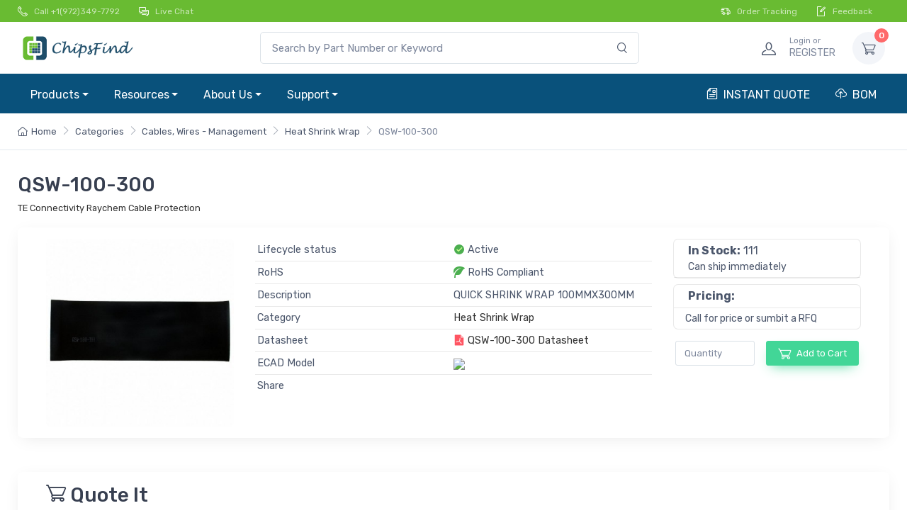

--- FILE ---
content_type: text/html; charset=UTF-8
request_url: https://www.chipsfind.com/part-item/00000026-QSW-100-300
body_size: 7808
content:
<!DOCTYPE html>
<html lang="en">
<head>
    <meta charset="UTF-8">
    <meta http-equiv="X-UA-Compatible" content="IE=edge">
    <meta name="viewport" content="width=device-width, initial-scale=1">
        <title>QSW-100-300 TE Connectivity Raychem Cable Protection | Chips Find</title>
    <meta name="keywords" content="QSW-100-300, QSW-100-300 Datasheet, Heat Shrink Wrap, Cables, Wires - Management,www.chipsfind.com">
<meta name="description" content="Buy QSW-100-300 Datasheet PDF, QUICK SHRINK WRAP 100MMX300MM onwww.chipsfind.com">
<meta name="csrf-param" content="_csrf">
<meta name="csrf-token" content="bigypjUr8qu0fcGcSX9w11Wj7dZzH_-pLo_CUAIHa-MlTlnnXly0_94Ql9oYFjzmCuGHmSBluMVKwLMkSGoEig==">

<link href="https://www.chipsfind.com/part-item/00000026-QSW-100-300" rel="alternate" hreflang="en">
<link href="/css/theme.min.css" rel="stylesheet">
<link href="/css/icons.css" rel="stylesheet">
<link href="/css/lightgallery.min.css" rel="stylesheet">
<link href="/css/chip-find.css?v1" rel="stylesheet">
<script src="/js/lightgallery.min.js"></script>
<script src="/js/lg-fullscreen.min.js"></script>
<script src="/js/lg-zoom.min.js"></script></head>
<body>
<!-- Multilevel dark navbar -->
<header>
    <div class="topbar topbar-dark bg-darker" style="background-color: #69bb32 !important;">
        <div class="container">
            <div class="topbar-text text-nowrap d-inline-block">
                <i class="czi-phone"></i>
                <a class="topbar-link pr-4" href="tel:+1(972)349-7792">Call +1(972)349-7792</a>
                <a class="topbar-link pr-4" href="https://tawk.to/chat/61adb23880b2296cfdd02f88/1fm780bh1"><i class="czi-chat"></i> <span class="topbar-link">Live Chat</span></a>
            </div>
            <!--div class="topbar-text d-none d-md-inline-block">Free shipping for order over $200</div-->
            <div class="ml-3 text-nowrap">
                <a class="topbar-link d-none d-md-inline-block mr-4" href="/cart/track-order">
                    <i class="czi-delivery"></i>
                    Order Tracking                </a>
                <a class="topbar-link d-none d-md-inline-block mr-4" href="/contact-us#feedback">
                    <i class="czi-edit"></i>
                    Feedback                </a>
                            </div>
        </div>
    </div>
    <div class="navbar-sticky bg-light">
        <form action="/search/index" method="post">
        <div class="navbar navbar-expand-lg navbar-light px-3 py-2">
            <div class="container">
                <a class="navbar-brand d-none d-lg-block mr-3 flex-shrink-0" href="/" style="min-width: 7rem;">
                    <img width="160" height="36" src="/img/chipfind-logo.png?v=2023" alt="ChipFind"/>
                </a>
                <a class="navbar-brand d-lg-none mr-2" href="/" style="min-width: 2.125rem;">
                    <img width="34" height="34" src="/img/logo.png" alt="ChipFind"/>
                </a>
                                <div class="input-group-overlay d-none d-lg-flex mx-10">
                    <input name="Keyword" class="form-control appended-form-control" type="text" placeholder="Search by Part Number or Keyword">
                    <div class="input-group-append-overlay"><button type="submit" class="input-group-text"><i class="czi-search"></i></button></div>
                </div>
                                <div class="navbar-toolbar d-flex align-items-center">
                    <button class="navbar-toggler" type="button" data-toggle="collapse" data-target="#navbarCollapse">
                        <span class="navbar-toggler-icon"></span>
                    </button>
                    <a class="navbar-tool d-lg-none" href="#searchBox" data-toggle="collapse" role="button" aria-expanded="false" aria-controls="searchBox">
                        <div class="navbar-tool-icon-box">
                            <i class="navbar-tool-icon czi-search"></i>
                        </div>
                    </a>
                    <a class="navbar-tool ml-1 ml-lg-0 mr-n1 mr-lg-2" href="/user/login">
                        <div class="navbar-tool-icon-box">
                            <i class="navbar-tool-icon czi-user"></i>
                        </div>
                        <div class="navbar-tool-text ml-n2"><small>Login or</small><p class="mb-0 text-uppercase" style="color: #7d879c;">Register</p></div>
                    </a>
                    <a class="navbar-tool ml-3" href="/cart/index">
                        <div class="navbar-tool-icon-box bg-secondary">
                            <span class="navbar-tool-label">0</span>
                            <i class="navbar-tool-icon czi-cart"></i>
                        </div>
                    </a>
                </div>
            </div>
        </div>
        </form>
        <div class="navbar navbar-expand-lg navbar-dark bg-dark pt-0 pb-0" style="background-color: #09517b !important;">
            <div class="container">
                <div class="collapse navbar-collapse" id="navbarCollapse">
                    <ul class="navbar-nav">
                        <li class="nav-item dropdown">
                            <a class="nav-link dropdown-toggle" href="/products" data-toggle="dropdown" aria-expanded="true">Products</a>
                            <ul class="dropdown-menu">
                                <li><a class="dropdown-item" href="/products">Categories</a></li>
                                <li class="dropdown-divider"></li>
                                <li><a class="dropdown-item" href="/supplier/index">Manufacturers</a></li>
                            </ul>
                        </li>
                        <li class="nav-item dropdown">
                            <a class="nav-link dropdown-toggle" href="/resources" data-toggle="dropdown" aria-expanded="true">Resources</a>
                            <ul class="dropdown-menu">
                                                                <li><a class="dropdown-item" href="/resources/promotions">Promotions</a></li>
                                <li class="dropdown-divider"></li>                                <li><a class="dropdown-item" href="/resources/educate-kits">Educate Kits</a></li>
                                <li class="dropdown-divider"></li>                                <li><a class="dropdown-item" href="/resources/industry-news">Industry News</a></li>
                                <li class="dropdown-divider"></li>                                <li><a class="dropdown-item" href="/blog">Chip Find Blog</a></li>
                                <li class="dropdown-divider"></li>                                <li><a class="dropdown-item" href="/resources/consultant">PCB Design Consultancy</a></li>
                                                            </ul>
                        </li>
                        <li class="nav-item dropdown">
                            <a class="nav-link dropdown-toggle" href="/about-us" data-toggle="dropdown" aria-expanded="true">About Us</a>
                            <ul class="dropdown-menu">
                                <li><a class="dropdown-item" href="/about-us">Who We Are?</a></li>
                                <li class="dropdown-divider"></li>
                                <li><a class="dropdown-item" href="/quality-procurement">Quality & Procurement</a></li>
                                <li class="dropdown-divider"></li>
                                <li><a class="dropdown-item" href="/compliance-certifications">Compliance & Certifications</a></li>
                            </ul>
                        </li>
                        <li class="nav-item dropdown">
                            <a class="nav-link dropdown-toggle" href="/contact-us" data-toggle="dropdown" aria-expanded="true">Support</a>
                            <ul class="dropdown-menu">
                                <li><a class="dropdown-item" href="/help">Help / FAQ</a></li>
                                <li class="dropdown-divider"></li>
                                <li><a class="dropdown-item" href="/contact-us">Contact us</a></li>
                            </ul>
                        </li>
                    </ul>
                    <ul class="navbar-nav ml-auto">
                        <li class="nav-item"><a class="nav-link text-uppercase" href="/cart/quote"><span class="czi-document pr-1"></span> Instant Quote</a></li>
                        <li class="nav-item"><a class="nav-link text-uppercase" href="/bom"><span class="czi-cloud-upload pr-1"></span> Bom</a></li>
                    </ul>
                </div>
            </div>
        </div>
    </div>
    <!-- Search collapse-->
    <div class="collapse" id="searchBox">
        <form action="/search/index" method="post">
        <div class="card pt-2 pb-4 border-0 rounded-0">
            <div class="container">
                <div class="input-group-overlay">
                    <div class="input-group-prepend-overlay"><span class="input-group-text"><i class="czi-search"></i></span></div>
                    <input name="Keyword" class="form-control prepended-form-control" type="text" placeholder="Search by Part Number or Keyword">
                </div>
            </div>
        </div>
        </form>
    </div>
</header>
<style>
    .eric-icon-ok { width: 16px; height: 16px; background: url("/images/page/ok.svg") no-repeat; background-size: cover; display: inline-block; vertical-align: text-top; }
    .eric-icon-rohs { width: 16px; height: 16px; background: url("/images/page/RoHS.svg?v3") no-repeat; background-size: cover; display: inline-block; vertical-align: text-top; }
    .eric-icon-rohs-no { width: 16px; height: 16px; background: url("/images/page/RoHSNo.svg?v1") no-repeat; background-size: cover; display: inline-block; vertical-align: text-top; }
    .eric-icon-pdf { width: 16px; height: 16px; background: url("/images/page/pdf.svg") no-repeat; background-size: cover; display: inline-block; vertical-align: text-top; }
    .eric-icon-stop { width: 16px; height: 16px; background: url("/images/page/Stop.svg?v1") no-repeat; background-size: cover; display: inline-block; vertical-align: text-top; }
    .product-info a { }
    .product-info a:hover { color: #3385ff; text-decoration: underline; }
    .product-info .list-group-item { padding-left: 3px; padding-right: 3px; }
    .product-info .list-group-item span { display: block; width: 100%; }
</style><script src='https://chipsfind.componentsearchengine.com/common/plugin.js'></script>
<!-- Page Title (Shop)-->
<div class="border-bottom mb-3">
    <div class="container py-2 py-lg-3">
        <nav aria-label="breadcrumb">
            <ol class="breadcrumb flex-lg-nowrap ">
                <li class="breadcrumb-item"><a class="text-nowrap" href="/"><i class="czi-home"></i>Home</a></li>
                <li class="breadcrumb-item text-nowrap active" aria-current="page"><a href="/products">Categories</a></li>
                <li class="breadcrumb-item text-nowrap active" aria-current="page"><a href="/category/c-0-23/cables-wires-management">Cables, Wires - Management</a></li>
                <li class="breadcrumb-item text-nowrap active" aria-current="page"><a href="/filter/c-0-497/heat-shrink-wrap">Heat Shrink Wrap</a></li>
                <li class="breadcrumb-item text-nowrap active" aria-current="page">QSW-100-300</li>
            </ol>
        </nav>
    </div>
</div>
<!-- Page Content-->
<div class="container">
    <div class="d-lg-flex justify-content-between py-2 py-lg-3">
        <div class="order-2 mb-3 mb-lg-0 pt-lg-2 text-center">
        </div>
        <div class="order-l pr-lg-4 text-center text-lg-left">
            <h1 class="h3 mb-1">QSW-100-300</h1>
            <small class="mb-1"><a href="/manufacturers/te-connectivity-raychem-cable-protection">TE Connectivity Raychem Cable Protection</a></small>
        </div>
    </div>
    <!-- Gallery + details-->
    <div class="bg-light box-shadow-lg rounded-lg px-1 px-sm-4 py-3 mb-5">
        <div class="px-0 px-lg-3">
            <div class="row">
                <div class="col-12 col-md-3 order-2 order-md-1 text-center">
                    <div class="cz-gallery">
                        <a href="https://image.chipsfind.com/photos/QSW-100-300-799233.jpg" class="gallery-item rounded-lg" data-sub-html='<h6 class="font-size-sm text-light">Gallery image caption</h6>'>
                            <img src="" width="350" height="350" data-src="https://image.chipsfind.com/thumb/QSW-100-300-799233.jpg" class="lazy mx-auto" alt="QSW-100-300">
                            <span class="gallery-item-caption">Gallery image caption</span>
                        </a>
                    </div>
                </div>
                <div class="col-12 col-md-6 order-1 order-md-2">
                    <ul class="list-group list-group-sm list-group-flush product-info">
                        <li class="list-group-item d-flex justify-content-between ">
                            <span>Lifecycle status</span><span><i class="eric-icon-ok"></i> Active</span>
                        </li>
                        <li class="list-group-item d-flex justify-content-between ">
                            <span>RoHS</span><span><i class="eric-icon-rohs"></i>  RoHS Compliant</span>
                        </li>
                        <!--li class="list-group-item d-flex justify-content-between "><span>RoHS</span><span><i class="eric-icon-rohs-no"></i> RoHS Non-Compliant</span></li-->
                        <li class="list-group-item d-flex justify-content-between ">
                            <span>Description</span><span>QUICK SHRINK WRAP 100MMX300MM</span>
                        </li>
                        <li class="list-group-item d-flex justify-content-between ">
                            <span>Category</span><span><a href="/filter/c-0-497/heat-shrink-wrap">Heat Shrink Wrap</a></span>
                        </li>
                                                <li class="list-group-item d-flex justify-content-between ">
                            <span>Datasheet</span><span><a href="https://datasheet.chipsfind.com/QSW-100-300-450811.pdf" class="ml-auto" target="_blank"><i class="eric-icon-pdf"></i>  QSW-100-300 Datasheet</a></span>
                        </li>
                                                <li class="list-group-item d-flex justify-content-between ">
                            <span>ECAD Model</span>
                            <span><a href="javascript:loadPartDiv('TE Connectivity Raychem Cable Protection','QSW-100-300','chipsfind',1,'zip',0,'','en-US',1,'',0)"><img src="https://chipsfind.componentsearchengine.com/icon.php?mna=TE Connectivity Raychem Cable Protection&mpn=QSW-100-300&lbl=1&lbc=000000&lang=en-US&q3=1"></a></span>
                        </li>
                        <li class="list-group-item d-flex justify-content-between ">
                            <span>Share<script type="text/javascript" src="//s7.addthis.com/js/300/addthis_widget.js#pubid=ra-611b5e9e08284d24"></script></span><span><div class="addthis_inline_share_toolbox"></div></span>
                        </li>
                    </ul>
                </div>
                <div class="col-12 col-md-3 order-1 order-md-3">
                    <div class="card mb-2">
                        <div class="card-header py-1">
                            <b>In Stock:</b> 111                                                        <p class="mb-0 font-size-sm">Can ship immediately</p>
                                                    </div>
                        <div class="card-body p-0">
                                                                                </div>
                    </div>
                                        <div class="card prices">
                        <div class="card-header py-1"><b>Pricing:</b></div>
                        <div class="card-body p-0">
                                                            <p class="px-3 py-1 mb-0 pb-0 font-size-sm">Call for price or sumbit a RFQ</p>
                                                    </div>
                    </div>
                                        <div class="product-btn pt-3">
                        <div class="form-group d-flex justify-content-center">
                            <input type="number" class="form-control form-control-sm mr-3 AddCartNumber" placeholder="Quantity" style="width: 7rem;"/>
                            <button class="btn btn-success btn-sm btn-shadow BtnAddCart" type="button" data-pro-id="26">
                                <i class="czi-cart font-size-lg mr-2"></i>Add to Cart                            </button>
                        </div>
                    </div>
                </div>
            </div>
        </div>
    </div>
    <!-- Gallery + details-->
    <div class="bg-light box-shadow-lg rounded-lg px-4 py-3 mb-5">
        <div class="px-lg-3">
            <h3 class="border-bottom pb-2 mb-3"><i class="czi-cart"></i> Quote It</h3>
            <form method="post" action="/cart/item">
                <div class="row">
                    <div class="col-md-4 form-group">
                        <label for="validationTooltip01">Quantity</label>
                        <input name="Quantity" class="form-control" type="text" id="vQuantity" placeholder="How many pieces do you need?" required>
                    </div>
                    <div class="col-md-3 form-group">
                        <label for="validationTooltip02">Target Price</label>
                        <input name="TargetPrice" class="form-control" type="text" id="vTargetPrice" placeholder="Your target price per unit" required>
                    </div>
                    <div class="col-md-3 form-group">
                        <label for="validationTooltipUsername">Deliver By</label>
                        <input name="ByDate" class="form-control" type="date" id="date-input" placeholder="mm/dd/yyyy" required>
                    </div>
                    <div class="col-md-2 form-group">
                        <label>&nbsp;</label>
                        <input type="hidden" name="ProId" value="26">
                        <button class="btn btn-primary btn-block" type="submit">Submit RFQ</button>
                    </div>
                </div>
            </form>
        </div>
    </div>
    <!-- Specs table-->
    <div class="row pt-2">
        <div class="col-lg-6 col-sm-12">
            <h3 class="h3">Technical Details</h3>
            <ul class="list-unstyled font-size-sm pb-2">
                <li class="d-flex justify-content-between pb-2 border-bottom"><span class="text-muted">Series:</span><span>QSW</span></li><li class="d-flex justify-content-between pb-2 border-bottom"><span class="text-muted">Package:</span><span>Bulk</span></li><li class="d-flex justify-content-between pb-2 border-bottom"><span class="text-muted">Part Status:</span><span>Obsolete</span></li><li class="d-flex justify-content-between pb-2 border-bottom"><span class="text-muted">Length:</span><span>11.81" (300mm)</span></li><li class="d-flex justify-content-between pb-2 border-bottom"><span class="text-muted">Thickness:</span><span>0.025" (0.64mm)</span></li>
            </ul>
        </div>
        <div class="col-lg-6 col-sm-12">
            <h3 class="h3 d-none d-lg-block">&nbsp;</h3>
            <ul class="list-unstyled font-size-sm pb-2"><li class="d-flex justify-content-between pb-2 border-bottom"><span class="text-muted">Width:</span><span>3.937" (100.0mm)</span></li><li class="d-flex justify-content-between pb-2 border-bottom"><span class="text-muted">Features:</span><span>Adhesive Lined</span></li><li class="d-flex justify-content-between pb-2 border-bottom"><span class="text-muted">Material:</span><span>Polyolefin (PO), Irradiated</span></li><li class="d-flex justify-content-between pb-2 border-bottom"><span class="text-muted">Color:</span><span>Black</span></li>            </ul>
        </div>
    </div>
    <!-- Specs table-->
        <div class="pro-list py-3">
        <h3 class="h3">Related Products</h3>
        <hr class="pt-1 mt-1">
                    <div class="card product-card product-list py-2">
                <div class="d-flex justify-content-center flex-md-row flex-column justify-content-between">
                    <div class="product-pic pl-1 mb-0">
                        <a class="product-list-thumb mx-auto" href="/part-item/00000027-QSW-60-400"><img src="/img/product-box-small.jpg" data-src="https://image.chipsfind.com/thumb/QSW-60-400-799237.jpg" class="lazy" width="80" height="80" alt="QSW-60-400"></a>
                    </div>
                    <div class="product-meta">
                        <h3 class="product-title font-size-base">
                            <a href="/part-item/00000027-QSW-60-400">QSW-60-400</a></h3>
                        <a class="d-block font-size-xs pb-1" href="/manufacturers/te-connectivity-raychem-cable-protection">TE Connectivity Raychem Cable Protection</a>
                    </div>
                    <div class="product-desc text-left">
                        <p>QUICK SHRINK WRAP 60MMX400MM</p>
                        <a href="https://datasheet.chipsfind.com/QSW-60-400-450811.pdf" target="_blank" class="ml-auto font-size-sm"><i class="eric-icon-pdf"></i>  QSW-60-400 Datasheet</a>                    </div>
                    <div class="product-price pb-2">
                                                    <p class="p-2">Call for price</p>
                                            </div>
                    <div class="product-btn pr-1">
                        <div class="form-group d-flex align-items-center justify-content-center">
                            <input type="number" class="form-control form-control-sm mr-3 AddCartNumber" placeholder="Quantity" style="width: 8rem;"/>
                            <button class="btn btn-success btn-sm btn-shadow BtnAddCart" type="button" data-pro-id="27">
                                <i class="czi-cart font-size-lg mr-2"></i>Add to Cart                            </button>
                        </div>
                    </div>
                </div>
            </div>
            <hr class="pt-1 mt-1">
            </div>
</div>
<div class="modal fade" id="notify-modal" tabindex="-1" role="dialog">
    <div class="modal-dialog modal-dialog-centered modal-sm" role="document">
        <div class="modal-content">
            <div class="modal-header">
                <h5 class="modal-title">Attention</h5>
                <button type="button" class="close" data-dismiss="modal" aria-label="Close">
                    <span aria-hidden="true">&times;</span>
                </button>
            </div>
            <form id="NotifyForm" class="p-3">
                <p>A notification would be sent to the address below.</p>
                <div class="form-group">
                    <label for="NotifyInputQuantity">Quantity</label>
                    <input type="number" name="Number" class="form-control form-control-sm" id="NotifyInputQuantity">
                </div>
                <div class="form-group">
                    <label for=" NotifyInputEmail">Email address</label>
                    <input type="email" name="Email" class="form-control form-control-sm" id="NotifyInputEmail" aria-describedby="emailHelp">
                </div>
                <input type="hidden" id="NotifyInputPartNumber" name="PartNumber" value="QSW-100-300" />
                <div class="text-center">
                    <button type="button" class="btn btn-sm btn-secondary" data-dismiss="modal">Close</button>
                    <button id="NotifySubmit" type="button" class="btn btn-sm btn-primary">Submit</button>
                </div>
            </form>
        </div>
    </div>
</div>
<div class="position-fixed bottom-0 right-0 p-3" style="z-index: 5; left: 50%; top: 50%; margin-left: -85px; padding-top: -20px;">
    <div id="notify-toast" class="toast hide" role="alert" aria-live="assertive" aria-atomic="true" data-delay="2000">
        <div class="toast-header">
            <strong class="mr-auto" style="color: #4CAF50;"><i class="czi-bell"></i> Hint</strong>
            <button type="button" class="ml-2 mb-1 close" data-dismiss="toast" aria-label="Close">
                <span aria-hidden="true">&times;</span>
            </button>
        </div>
        <div class="toast-body">
            Submitted successfully        </div>
    </div>
</div>
<!-- Toast: Added to Cart-->
<div class="toast-container toast-bottom-center">
    <div class="toast mb-3" id="cart-toast" data-delay="5000" role="alert" aria-live="assertive" aria-atomic="true">
        <div class="toast-header bg-success text-white"><i class="czi-check-circle mr-2"></i>
            <h6 class="font-size-sm text-white mb-0 mr-auto">Added to cart!</h6>
            <button class="close text-white ml-2 mb-1" type="button" data-dismiss="toast" aria-label="Close"><span aria-hidden="true">&times;</span></button>
        </div>
        <div class="toast-body">This item has been added to your cart.</div>
    </div>
</div>

<!-- Light footer -->
<footer class="bg-secondaryx pt-5">
    <div class="container">
        <div class="row row-cols-1 row-cols-md-4 pb-2">
            <div class="col-md col-sm-6">
                <div class="widget widget-links widget-light pb-1 mb-2">
                    <h3 class="widget-title text-light">Ordering</h3>
                    <ul class="widget-list">
                        <li class="widget-list-item"><a href="/how-to-checkout" class="widget-list-link">How To Checkout</a></li>
                        <li class="widget-list-item"><a href="/shipping-payment" class="widget-list-link">Shipping & Payment</a></li>
                        <li class="widget-list-item"><a href="/return-refund-policy" class="widget-list-link">Return & Refund Policy</a></li>
                        <li class="widget-list-item"><a href="/help" class="widget-list-link">FAQs</a></li>
                    </ul>
                </div>
            </div>
            <div class="col-md col-sm-6">
                <div class="widget widget-links widget-light pb-1 mb-2">
                    <h3 class="widget-title text-light">Service</h3>
                    <ul class="widget-list">
                        <li class="widget-list-item"><a href="/cart/track-order" class="widget-list-link">Track Order</a></li>
                        <li class="widget-list-item"><a href="/bom" class="widget-list-link">BOM Upload</a></li>
                        <li class="widget-list-item"><a href="/contact-us#feedback" class="widget-list-link">Feedback</a></li>
                        <li class="widget-list-item"><a href="/cart/quote" class="widget-list-link">Get Instant Quote</a></li>
                        <li class="widget-list-item"><a href="/projects" class="widget-list-link">Projects</a></li>
                    </ul>
                </div>
            </div>
            <div class="col-md col-sm-6">
                <div class="widget widget-links widget-light pb-1 mb-2">
                    <h3 class="widget-title text-light">Resources</h3>
                    <ul class="widget-list">
                                                <li class="widget-list-item"><a href="/resources/promotions" class="widget-list-link">Promotions</a></li>
                                                <li class="widget-list-item"><a href="/resources/educate-kits" class="widget-list-link">Educate Kits</a></li>
                                                <li class="widget-list-item"><a href="/resources/industry-news" class="widget-list-link">Industry News</a></li>
                                                <li class="widget-list-item"><a href="/blog" class="widget-list-link">Chip Find Blog</a></li>
                                                <li class="widget-list-item"><a href="/resources/consultant" class="widget-list-link">PCB Design Consultancy</a></li>
                                            </ul>
                </div>
            </div>
            <div class="col-md col-sm-6">
                <div class="widget widget-links widget-light pb-1 mb-2">
                    <h3 class="widget-title text-light">Reaching Us</h3>
                    <!-- Widget: Contact details -->
                    <div class="widget">
                        <ul class="widget-list">
                            <li class="d-flex">
                                <i class="czi-location fs-lg mt-1 text-light"></i>
                                <div class="pl-2">
                                    <a class="d-block widget-list-link" href="#">6060 N Central Expy,Suite 500 Dallas,TX 75206 USA</a>
                                </div>
                            </li>
                            <li class="d-flex pt-2">
                                <i class="czi-phone fs-lg mt-1 text-light"></i>
                                <div class="pl-2">
                                    <a class="d-block widget-list-link" href="tel:+1(972)349-7792">+1(972)349-7792</a>
                                </div>
                            </li>
                            <li class="d-flex pt-2">
                                <i class="czi-mail fs-lg mt-1 text-light"></i>
                                <div class="pl-2">
                                    <a class="d-block widget-list-link" href="/cdn-cgi/l/email-protection#a6cfc8c0c9e6c5cecfd6d5c0cfc8c288c5c9cb"><span class="__cf_email__" data-cfemail="f891969e97b89b9091888b9e91969cd69b9795">[email&#160;protected]</span></a>
                                </div>
                            </li>
                            <li class="d-flex pt-3">
                                <a class="social-btn sb-facebook sb-round sb-sm mr-2 mb-2" href="https://www.facebook.com/Chips-Find-107964581622965" rel="nofollow">
                                    <i class="czi-facebook"></i>
                                </a>
                                <a class="social-btn sb-twitter sb-round sb-sm mr-2 mb-2" href="https://twitter.com/chips_find" rel="nofollow">
                                    <i class="czi-twitter"></i>
                                </a>
                                <a class="social-btn sb-linkedin sb-round sb-sm mr-2 mb-2" href="https://www.linkedin.com/company/chipsfind/about/?viewAsMember=true" rel="nofollow">
                                    <i class="czi-linkedin"></i>
                                </a>
                            </li>
                        </ul>
                    </div>
                </div>
            </div>
        </div>
    </div>
    <div class="pt-5" style="background-color: #ecf2f7;">
        <div class="container">
            <div class="row pb-2">
                <div class="col-md-8 text-center text-md-left mb-4">
                    <div class="text-nowrap mb-4">
                        <a class="d-inline-block align-middle mr-3" href="#">
                            <img class="d-block" width="117" height="27" src="/img/chipfind-logo.png?v=2023" alt="Chip-Find.com"/>
                        </a>
                    </div>
                    <div class="widget widget-links">
                        <ul class="widget-list d-flex flex-wrap justify-content-center justify-content-md-start">
                            <li class="widget-list-item mr-4">
                                <a href="/privacy-terms" class="widget-list-link">Privacy & Terms</a>
                            </li>
                            <li class="widget-list-item mr-4">
                                <a href="/privacy-policy" class="widget-list-link">Privacy Policy</a>
                            </li>
                            <li class="widget-list-item mr-4">
                                <a href="/site-map" class="widget-list-link">Site Map</a>
                            </li>
                        </ul>
                    </div>
                    <div class="pb-4 font-size-xs text-muted text-center text-md-left">© 2025 Chips Find,LLC, All rights reserved.</div>
                </div>
                <div class="col-md-4 text-center text-md-right mb-4">
                    <div class="widget ml-auto pb-2 mb-4">
                        <form class="validate" action="/page/subscribe" method="get" name="mc-embedded-subscribe-form" id="mc-embedded-subscribe-form">
                            <div class="input-group input-group-overlay flex-nowrap">
                                <div class="input-group-prepend-overlay">
                                    <span class="input-group-text text-muted font-size-base"><i class="czi-mail"></i></span>
                                </div>
                                <input class="form-control prepended-form-control" type="email" name="EMAIL" id="mce-EMAIL" value="" placeholder="Your email" required>
                                <div class="input-group-append">
                                    <button class="btn btn-success" type="submit" name="subscribe" id="mc-embedded-subscribe">Subscribe</button>
                                </div>
                            </div>
                            <small class="form-text" id="mc-helper">*Subscribe to our newsletter to get important news and amazing offers.</small>
                            <div class="subscribe-status"></div>
                        </form>
                    </div>
                </div>
            </div>
        </div>
    </div>
</footer>
<!-- Back To Top Button--><a class="btn-scroll-top" href="#top" data-scroll><span class="btn-scroll-top-tooltip text-muted font-size-sm mr-2">Top</span><i class="btn-scroll-top-icon czi-arrow-up"></i></a>
<script data-cfasync="false" src="/cdn-cgi/scripts/5c5dd728/cloudflare-static/email-decode.min.js"></script><script src="/assets/6037edf0/jquery.js"></script>
<script src="/assets/d9b32530/js/bootstrap.bundle.js"></script>
<script src="/js/nouislider.min.js"></script>
<script src="/assets/ca4c6b1c/yii.js"></script>
<script src="/js/SnSiiShoppingCart.js"></script>
<script src="/js/theme.min.js"></script>
<script>
    $(function () {
        const lazyImages = document.querySelectorAll('.lazy');
        function checkImageInView() {
        lazyImages.forEach((img) => {
        const rect = img.getBoundingClientRect();
        if (rect.top >= 0 && rect.bottom <= window.innerHeight) {
        img.src = img.dataset.src;
        img.classList.remove('lazy');
        }
        });
        }
        window.addEventListener('scroll', checkImageInView);
        window.addEventListener('load', checkImageInView);
    });

</script>
<!--End of Tawk.to Script-->
<!-- Global site tag (gtag.js) - Google Analytics -->
<script async src="https://www.googletagmanager.com/gtag/js?id=G-V92NF7V1XK"></script>
<script>
    window.dataLayer = window.dataLayer || [];
    function gtag(){dataLayer.push(arguments);}
    gtag('js', new Date());
    gtag('config', 'G-V92NF7V1XK');
</script>
<!-- Google Tag (gtag.js) --> <script async src="https://www.googletagmanager.com/gtag/js?id=AW-CONVERSION_ID"></script> <script> window.dataLayer = window.dataLayer || []; function gtag(){dataLayer.push(arguments);} gtag('js', new Date());
    gtag('config', 'AW-10827688862'); </script>
<script
        src="https://widgets.leadconnectorhq.com/loader.js"
        data-resources-url="https://widgets.leadconnectorhq.com/chat-widget/loader.js"
        data-widget-id="67e01acf14647107221cda5f"   >
</script>
<div
        data-chat-widget
        data-widget-id="67e01acf14647107221cda5f"
        data-location-id="aIxNPQDskOIp8htZmihG"  >
</div>
<script
        src="https://widgets.leadconnectorhq.com/loader.js"
        data-resources-url="https://widgets.leadconnectorhq.com/chat-widget/loader.js"
        data-widget-id="67e01acf14647107221cda5f"   >
</script>
<!-- Google tag (gtag.js) event - delayed navigation helper -->
<script> // Helper function to delay opening a URL until a gtag event is sent. // Call it in response to an action that should navigate to a URL.
    function gtagSendEvent(url) { var callback = function () { if (typeof url === 'string') { window.location = url; } }; gtag('event', 'conversion_event_add_to_cart', { 'event_callback': callback, 'event_timeout': 2000,// <event_parameters>
     }); return false; }
</script>
<script defer src="https://static.cloudflareinsights.com/beacon.min.js/vcd15cbe7772f49c399c6a5babf22c1241717689176015" integrity="sha512-ZpsOmlRQV6y907TI0dKBHq9Md29nnaEIPlkf84rnaERnq6zvWvPUqr2ft8M1aS28oN72PdrCzSjY4U6VaAw1EQ==" data-cf-beacon='{"version":"2024.11.0","token":"32c61ea208e0454c89618a5869ffa3cf","r":1,"server_timing":{"name":{"cfCacheStatus":true,"cfEdge":true,"cfExtPri":true,"cfL4":true,"cfOrigin":true,"cfSpeedBrain":true},"location_startswith":null}}' crossorigin="anonymous"></script>
</body>
</html>


--- FILE ---
content_type: text/html; charset=UTF-8
request_url: https://www.chipsfind.com/cart/add-cart
body_size: -215
content:
{"list":[],"ProductPrice":"0.00","CountPrice":"0.00","ShippingMoney":"0.00","message":"Your shopping cart is empty."}

--- FILE ---
content_type: text/css
request_url: https://www.chipsfind.com/css/chip-find.css?v1
body_size: 1105
content:
.topbar { padding-top: 5px; padding-bottom: 5px; }
.topbar-dark .topbar-text>i, .topbar-dark .topbar-link>i { color: #fff; }
.topbar-dark .topbar-text, .topbar-dark .topbar-link { font-size: 12px; }
.navbar-dark .navbar-nav .nav-link {
    color: rgba(255,255,255,1);
}
.navbar-dark .navbar-nav .nav-link:hover,.navbar-dark .navbar-nav .nav-link:focus {
    color: #69bb32 !important;
}
.steps-light .step-item.active .step-count, .steps-light .step-item.active .step-progress { background-color: #69bb32; }
.form-control:focus {
    color: #4b566b;
    background-color: #fff;
    border-color: rgba(105,187,50,0.3);
    outline: 0;
    box-shadow: 0 0 0 0 transparent,0 0.375rem 0.625rem -0.3125rem rgba(105,187,50,0.15)
}
.brand-list .img { max-width: 100%; max-height: 40px; width: auto; }
.brand-list .gallery-item:hover::before, .brand-list .gallery-item::after, .brand-list .gallery-item:hover::after, .brand-list .gallery-item:hover .gallery-item-caption { content: "";}
.gallery-item::before { background-color: rgba(30,77,105,0.5); }
a { color: #333; }
a:hover { color: #00a079; }
.hot-products { font-size: 0.9rem; }
.hot-products .nav-tabs .nav-link.active, .hot-products .nav-tabs .nav-item.show .nav-link { font-size: 1.2rem; color: #222; border-color: #1e4d69; border-width: 3px; }
.hot-products .nav-tabs .nav-link.active::before { background-color: #1e4d69; height: 3px; }
.widget-categories .accordion-heading>a { color: #00a079; }
.widget-categories .accordion-heading>a .accordion-indicator { background-color: rgba(105,187,50,0.1); }
.cz-thumblist-item { margin: 0.625rem auto; }
.list-group-sm .list-group-item { font-size: 0.9rem; padding-top: 5px; padding-bottom: 5px; }
.prices .list-group-sm .list-group-item { font-size: 0.8rem; }
@media (min-width: 1200px) {
    .product-list .product-list-thumb { width: 5rem !important; display: block; }
    .product-list .product-pic { width: 10%; }
    .product-list .product-meta { width: 20%; }
    .product-list .product-desc { width: 30%; }
    .product-list .product-price { width: 15%; }
    .product-list .product-btn { width: 25%; }
    .hot-products .tab-content ul>li { width: 15%;}
    footer { background: #1e4d69 url("/img/footer-bg.jpg?v=9") center center no-repeat !important; }
}

.dropdown .dropdown-toggle::after, .dropup .dropdown-toggle::after, .dropleft .dropdown-toggle::after, .dropright .dropdown-toggle::after {
    margin-left: .3rem;
    vertical-align: middle;
}
.navbar-nav .dropdown-toggle::after {
    display: inline-block !important;
    margin-left: .23375em;
    vertical-align: .23375em;
    content: "";
    border-top: .275em solid;
    border-right: .275em solid transparent;
    border-bottom: 0;
    border-left: .275em solid transparent;
}
footer { background: #1e4d69 url("/img/footer-bg.jpg?v=9") top center no-repeat !important; }
.mindex .list-group-item { width: 25%; display: inline-block; }

.pb-7, .py-7 {
    padding-bottom: 6rem !important;
}
.bg-overlay {
    display: block;
    position: absolute;
    width: 100%;
    height: 100%;
    top: 0;
    left: 0;
    background-color: #000;
    opacity: .5;
    z-index: 1;
}
.bg-gradient {
    background: #766df4 !important;
    background: linear-gradient(to right, #766df4 0%, #766df4 30%, #6a9bf4 100%) !important;
}
.jarallax {
    position: relative;
    z-index: 0;
}
.jarallax .jarallax-img {
    position: absolute;
    top: 0;
    left: 0;
    width: 100%;
    height: 100%;
    z-index: -1;
    background-position: center !important;
    background-size: cover !important;
}
.cs-gallery-item .cs-gallery-caption {
    display: block;
    position: absolute;
    left: 0;
    bottom: 0;
    width: 100%;
    padding: 1rem .5rem;
    -webkit-transform: translateY(0.5rem);
    transform: translateY(0.5rem);
    color: #fff;
    font-size: .875rem;
    text-align: center;
    z-index: 5;
}
.cs-gallery-item::after, .cs-gallery-item .cs-gallery-caption {
    transition: all .3s ease-in-out;
    opacity: 0;
}
.cs-map-popup .cs-gallery-caption {
    top: 50%;
    bottom: auto;
    -webkit-transform: translateY(-50%);
    transform: translateY(-50%);
    font-size: 1rem;
    font-weight: 500;
}
.cs-gallery-item:hover::before, .cs-gallery-item:hover::after, .cs-gallery-item:hover .cs-gallery-caption {
    -webkit-transform: none;
    transform: none;
    opacity: 1;
}
.cs-map-popup:hover .cs-gallery-caption {
    -webkit-transform: translateY(-50%);
    transform: translateY(-50%);
}
.cs-gallery-item::before {
    display: block;
    position: absolute;
    top: 0;
    left: 0;
    width: 100%;
    height: 100%;
    transition: opacity .3s ease-in-out;
    background-color: rgba(55,56,78,0.55);
    content: '';
    opacity: 0;
    z-index: 1;
}
.cs-gallery-item:hover::before, .cs-gallery-item:hover::after, .cs-gallery-item:hover .cs-gallery-caption {
    -webkit-transform: none;
    transform: none;
    opacity: 1;
}

--- FILE ---
content_type: image/svg+xml
request_url: https://www.chipsfind.com/images/page/ok.svg
body_size: 58
content:
<?xml version="1.0" standalone="no"?><!DOCTYPE svg PUBLIC "-//W3C//DTD SVG 1.1//EN" "http://www.w3.org/Graphics/SVG/1.1/DTD/svg11.dtd"><svg t="1628835863650" class="icon" viewBox="0 0 1024 1024" version="1.1" xmlns="http://www.w3.org/2000/svg" p-id="2924" xmlns:xlink="http://www.w3.org/1999/xlink" width="200" height="200"><defs><style type="text/css"></style></defs><path d="M512 512m-448 0a448 448 0 1 0 896 0 448 448 0 1 0-896 0Z" fill="#4CAF50" p-id="2925"></path><path d="M738.133333 311.466667L448 601.6l-119.466667-119.466667-59.733333 59.733334 179.2 179.2 349.866667-349.866667z" fill="#CCFF90" p-id="2926"></path></svg>

--- FILE ---
content_type: application/javascript
request_url: https://www.chipsfind.com/js/SnSiiShoppingCart.js
body_size: 2214
content:
var SnSii = 'Created by Eric QQ:981030 on 2019/11/19';
var SnSiiCartAppUrl = '/cart/add-cart';
var SnSiiShoppingCart = function () {
    return {
        init: function (e) {
        }
    }
}();
var SnSiiShoppingCart = function () {
    return SnSiiShoppingCart.AddCart = function (ProId, Number) {
        "use strict";
        $.ajax({
            type: 'POST',
            cache: false,
            url: SnSiiCartAppUrl,
            data: {Act: 'AddCart', ProId: ProId, Number: Number},
            dataType: 'json',
            success: function (res) {
                if (res) {
                    $('#cart-toast').toast('show');
                    SnSiiShoppingCart.CartList();
                }
            },
            error: function (XMLHttpRequest, textStatus, errorThrown) {
                console.log(XMLHttpRequest.responseText);
            }
        });
    }, SnSiiShoppingCart
}();
var SnSiiShoppingCart = function () {
    return SnSiiShoppingCart.EditNumber = function (CartId, Number) {
        "use strict";
        $.ajax({
            type: 'POST',
            cache: false,
            url: SnSiiCartAppUrl,
            data: {Act: 'EditNumber', CartId: CartId, Number: Number},
            dataType: 'json',
            success: function (res) {
                if (res) {
                    SnSiiShoppingCart.CartList();
                }
            },
            error: function (XMLHttpRequest, textStatus, errorThrown) {
                console.log(XMLHttpRequest.responseText);
            }
        });
    }, SnSiiShoppingCart
}();
var SnSiiShoppingCart = function () {
    return SnSiiShoppingCart.ChangeCountry = function (CName,Cid) {
        "use strict";
        $.ajax({
            type: 'POST',
            cache: false,
            url: SnSiiCartAppUrl,
            data: {Act: 'ChangeCountry', CName: CName, Cid: Cid},
            dataType: 'json',
            success: function (res) {
                if (res.list) {
                    //提交成功
                    var HtmlCode = '';
                    for (var name in res.list) {
                        var value = res.list[name];
                        HtmlCode += '<div class="d-flex w-100 justify-content-between"><span>' + name + '</span><div class="text-warning">$ <span class="shipping-money">' + value + '</span></div></div>';
                    }
                    $(".shipping-box").html(HtmlCode);
                    SnSiiShoppingCart.CartList();
                    $(".form-check-input").on('click', function () {
                        SnSiiShoppingCart.ChangeCountry($("#snsiishoppingorder-country").val(),$(this).val());
                    });
                }
            },
            error: function (XMLHttpRequest, textStatus, errorThrown) {
                console.log(XMLHttpRequest.responseText);
            }
        });
    }, SnSiiShoppingCart
}();
var SnSiiShoppingCart = function () {
    return SnSiiShoppingCart.CartDel = function (CartId, obj) {
        "use strict";
        $.ajax({
            type: 'POST',
            cache: false,
            url: SnSiiCartAppUrl,
            data: {Act: 'CartDel', CartId: CartId},
            dataType: 'json',
            success: function (res) {
                if (res.OK == 'Success') {
                    //SnSiiShoppingCart.CartList();
                    location.reload();
                }
            },
            error: function (XMLHttpRequest, textStatus, errorThrown) {
                console.log(XMLHttpRequest.responseText);
            }
        });
    }, SnSiiShoppingCart
}();
var SnSiiShoppingCart = function () {
    return SnSiiShoppingCart.CartList = function () {
        "use strict";
        $.ajax({
            type: 'POST',
            cache: false,
            url: SnSiiCartAppUrl,
            data: {Act: 'CartList'},
            dataType: 'json',
            success: function (res) {
                if (res.list) {
                    //console.log(res.list);
                    var ProCount = res.list.length;
                    if(ProCount>0){
                        if($(".cart-box")){
                            var HtmlCode = '';
                            for (var x in res.list) {
                                var CartRow = res.list[x];
                                HtmlCode += '<div class="widget-cart-item py-2 border-bottom"><button class="close text-danger CartDel" data-id="'+CartRow['id']+'" type="button" aria-label="Remove"><span aria-hidden="true">&times;</span></button><div class="media align-items-center"><a class="d-block mr-2" href="'+CartRow['ItemUrl']+'"><img width="64" src="'+ CartRow['Image'] +'" alt="Product"/></a><div class="media-body"><h6 class="widget-product-title"><a href="'+CartRow['ItemUrl']+'">'+ CartRow['PartNumber'] +'</a></h6><div class="widget-product-meta"><span class="text-accent mr-2">$'+ CartRow['Price'] + '</span><span class="text-muted">x ' + CartRow['Number'] + '</span></div></div></div></div>';
                            }
                            $(".cart-box").html(HtmlCode);
                        }
                        if ($(".Subtotal")) {
                            $(".navbar-tool-label").html(res.list.length);
                            $(".Subtotal").html(res.ProductPrice);
                        }
                    }else {
                        $(".cart-box").html(res.message);
                    }
                }
                //重新绑定删除事件
                $(".CartDel").on('click', function () {
                    $(this).attr('disabled', 'disabled');
                    var CartId = $(this).attr('data-id');
                    SnSiiShoppingCart.CartDel(CartId, this);
                });
            },
            error: function (XMLHttpRequest, textStatus, errorThrown) {
                console.log(XMLHttpRequest.responseText);
            }
        });
    }, SnSiiShoppingCart
}();
var SnSiiShoppingCart = function () {
    return SnSiiShoppingCart.SubEmail = function () {
        "use strict";
        var t = $("#mc-embedded-subscribe-form"),
            o = $("#mce-EMAIL"),
            r = $("#mc-embedded-subscribe"),
            n = $(".subscribe-status"),
            a = r.text();
        r.text();
        t.length && r.bind("click", function (e) {
            e && e.preventDefault(),
                function (e) {
                    r.text("Sending..."), $.ajax({
                        type: e.attr("method"),
                        url: e.attr("action"),
                        data: e.serialize(),
                        cache: !1,
                        dataType: "jsonp",
                        contentType: "application/json; charset=utf-8",
                        error: function (e) {
                            alert("Could not connect to the registration server. Please try again later.")
                        },
                        success: function (e) {
                            "success" === e.result ? (n.removeClass("status-error").addClass("status-success").text("Thank you for subscribing. We have sent you a confirmation email."), r.text(a, setTimeout(function () {
                                n.removeClass("status-success").text("")
                            }, 5e3)), o.val("")) : (n.removeClass("status-success").addClass("status-error").text(e.msg.substring(4)), r.text(a, setTimeout(function () {
                                n.removeClass("status-error").text("")
                            }, 5e3)))
                        }
                    })
                }(t)
        })
    }, SnSiiShoppingCart
}();

$(document).ready(function () {
    SnSiiShoppingCart.SubEmail();
    //SnSii.com initialize the javascript
    $(".BtnAddCart").on('click', function () {
        var ProId = $(this).attr('data-pro-id');
        var Number = $(this).prev('.AddCartNumber').val();
        if(Number){
            $(this).prev('.AddCartNumber').removeClass('is-invalid');
            SnSiiShoppingCart.AddCart(ProId, Number);
        }else{
            $(this).prev('.AddCartNumber').addClass('is-invalid');
            return false;
        }
    });
    if ($(".shopping-cart-list")) {
        SnSiiShoppingCart.CartList();
    }
    if ($(".CartEditNumber")) {
        $(".CartEditNumber").on('change', function () {
            var CartId = $(this).attr('data-id');
            var Number = $(this).val();
            SnSiiShoppingCart.EditNumber(CartId, Number);
        });
    }
    if ($("#snsiishoppingorder-country")) {
        $("#snsiishoppingorder-country").on('change', function () {
            SnSiiShoppingCart.ChangeCountry($(this).val(),0);
        });
    }
    if ($(".CartDel")) {
        $(".CartDel").on('click', function () {
            $(this).attr('disabled', 'disabled');
            var CartId = $(this).attr('data-id');
            SnSiiShoppingCart.CartDel(CartId, this);
        });
    }
    if ($("#NotifySubmit")) {
        $("#NotifySubmit").on('click', function () {
            var List = ['NotifyInputQuantity','NotifyInputEmail','NotifyInputPartNumber'];
            for (var x in List){
                if($('#'+List[x]).val()){
                    $('#'+List[x]).removeClass('is-invalid');
                }else{
                    $('#'+List[x]).addClass('is-invalid');
                    return false;
                }
            }
            $.ajax({
                type: 'POST',
                cache: false,
                url: '/cart/notify',
                data: $("#NotifyForm").serialize(),
                dataType: 'json',
                success: function (res) {
                    if (res) {
                        $("#notify-modal").modal('hide');
                        $('#notify-toast').toast('show');
                    }
                },
                error: function (XMLHttpRequest, textStatus, errorThrown) {
                    console.log(XMLHttpRequest.responseText);
                }
            });
        });
    }
    if ($(".IsCopy")) {
        $(".IsCopy").on('change', function () {
            var IsCopyVal = $(this).is(':checked');
            console.log(IsCopyVal);
            var List = ['field-snsiishoppingorder-company2','field-snsiishoppingorder-contact2','field-snsiishoppingorder-phone2','field-snsiishoppingorder-email2','field-snsiishoppingorder-taxno2','field-snsiishoppingorder-address2'];
            for (var x in List){
                if($(this).is(':checked')){
                    $('.copy-form .'+List[x]).removeClass('d-block').addClass('d-none');
                }else{
                    $('.copy-form .'+List[x]).removeClass('d-none').addClass('d-block');
                }
            }
            return false;
        });
    }
});


--- FILE ---
content_type: image/svg+xml
request_url: https://www.chipsfind.com/images/page/RoHS.svg?v3
body_size: 221
content:
<?xml version="1.0" standalone="no"?><!DOCTYPE svg PUBLIC "-//W3C//DTD SVG 1.1//EN" "http://www.w3.org/Graphics/SVG/1.1/DTD/svg11.dtd"><svg t="1628862140076" class="icon" viewBox="0 0 1024 1024" version="1.1" xmlns="http://www.w3.org/2000/svg" p-id="18926" xmlns:xlink="http://www.w3.org/1999/xlink" width="200" height="200"><defs><style type="text/css"></style></defs><path d="M1011.328 134.528C900.608 50.624 730.176 0.512 555.392 0.512c-216.128 0-392.256 75.456-483.136 207.04C29.568 269.312 5.952 342.528 2.048 425.024c-3.456 73.472 8.896 154.752 36.672 242.176C133.568 382.784 398.528 160.128 704 160.128c0 0-285.824 75.2-465.536 308.224A674.24 674.24 0 0 0 140.8 642.368 984.768 984.768 0 0 0 64 1024.128h128s-19.456-122.24 14.336-262.784a1133.44 1133.44 0 0 0 150.848 11.328c117.696 0 201.344-25.472 263.36-80.128 55.552-48.96 86.208-114.816 118.656-184.448 49.536-106.432 105.664-227.008 268.672-320.128a32 32 0 0 0 3.456-53.312z" p-id="18927" fill="#4CAF50"></path></svg>

--- FILE ---
content_type: application/javascript
request_url: https://www.chipsfind.com/js/theme.min.js
body_size: 5576
content:
"use strict";

function _typeof(e) {
    return (_typeof = "function" == typeof Symbol && "symbol" == typeof Symbol.iterator ? function (e) {
        return typeof e
    } : function (e) {
        return e && "function" == typeof Symbol && e.constructor === Symbol && e !== Symbol.prototype ? "symbol" : typeof e
    })(e)
}

function ownKeys(t, e) {
    var r = Object.keys(t);
    if (Object.getOwnPropertySymbols) {
        var n = Object.getOwnPropertySymbols(t);
        e && (n = n.filter(function (e) {
            return Object.getOwnPropertyDescriptor(t, e).enumerable
        })), r.push.apply(r, n)
    }
    return r
}

function _objectSpread(t) {
    for (var e = 1; e < arguments.length; e++) {
        var r = null != arguments[e] ? arguments[e] : {};
        e % 2 ? ownKeys(Object(r), !0).forEach(function (e) {
            _defineProperty(t, e, r[e])
        }) : Object.getOwnPropertyDescriptors ? Object.defineProperties(t, Object.getOwnPropertyDescriptors(r)) : ownKeys(Object(r)).forEach(function (e) {
            Object.defineProperty(t, e, Object.getOwnPropertyDescriptor(r, e))
        })
    }
    return t
}

function _defineProperty(e, t, r) {
    return t in e ? Object.defineProperty(e, t, {
        value: r,
        enumerable: !0,
        configurable: !0,
        writable: !0
    }) : e[t] = r, e
}

!function (t) {
    var e = {
        init: function () {
            e.masonryGrid(), e.stickyNavbar(), e.stuckNavbarMenuToggle(), e.passwordVisibilityToggle(), e.fileDropArea(), e.formValidation(), e.multilevelDropdown(), e.scrollTopButton(), e.offcanvasSidebar(), e.tooltips(), e.popovers(), e.toasts(), e.disableDropdownAutohide(), e.carousel(), e.gallery(), e.productGallery(), e.imageZoom(), e.videoPopupBtn(), e.ajaxifySubscribeForm(), e.rangeSlider(), e.filterList(), e.dataFilter(), e.labelUpdate(), e.radioTabs(), e.countdown(), e.creditCard(), e.charts()
        }, masonryGrid: function () {
            var e, t = document.querySelectorAll(".cz-masonry-grid");
            if (null !== t) for (var r = 0; r < t.length; r++) e = new Shuffle(t[r], {
                itemSelector: ".grid-item",
                sizer: ".grid-item"
            }), imagesLoaded(t[r]).on("progress", function () {
                e.layout()
            })
        }, stickyNavbar: function () {
            var t = document.querySelector(".navbar-sticky");
            if (null != t) {
                var e = t.classList, r = t.offsetHeight;
                e.contains("navbar-floating") && e.contains("navbar-dark") ? window.addEventListener("scroll", function (e) {
                    500 < e.currentTarget.pageYOffset ? (t.classList.remove("navbar-dark"), t.classList.add("navbar-light", "navbar-stuck")) : (t.classList.remove("navbar-light", "navbar-stuck"), t.classList.add("navbar-dark"))
                }) : e.contains("navbar-floating") && e.contains("navbar-light") ? window.addEventListener("scroll", function (e) {
                    500 < e.currentTarget.pageYOffset ? t.classList.add("navbar-stuck") : t.classList.remove("navbar-stuck")
                }) : window.addEventListener("scroll", function (e) {
                    500 < e.currentTarget.pageYOffset ? (document.body.style.paddingTop = r + "px", t.classList.add("navbar-stuck")) : (document.body.style.paddingTop = "", t.classList.remove("navbar-stuck"))
                })
            }
        }, stuckNavbarMenuToggle: function () {
            var e = document.querySelector(".navbar-stuck-toggler"), t = document.querySelector(".navbar-stuck-menu");
            null != e && e.addEventListener("click", function (e) {
                t.classList.toggle("show"), e.preventDefault()
            })
        }, passwordVisibilityToggle: function () {
            for (var r = document.querySelectorAll(".password-toggle"), e = function (e) {
                var t = r[e].querySelector(".form-control");
                r[e].querySelector(".password-toggle-btn").addEventListener("click", function (e) {
                    "checkbox" === e.target.type && (e.target.checked ? t.type = "text" : t.type = "password")
                }, !1)
            }, t = 0; t < r.length; t++) e(t)
        }, /*customFileInput: function () {
            bsCustomFileInput.init()
        }, */fileDropArea: function () {
            for (var t = document.querySelectorAll(".cz-file-drop-area"), e = function (e) {
                var o = t[e].querySelector(".cz-file-drop-input"), a = t[e].querySelector(".cz-file-drop-message"),
                    i = t[e].querySelector(".cz-file-drop-icon");
                t[e].querySelector(".cz-file-drop-btn").addEventListener("click", function () {
                    o.click()
                }), o.addEventListener("change", function () {
                    if (o.files && o.files[0]) {
                        var e = new FileReader;
                        e.onload = function (e) {
                            var t = e.target.result, r = o.files[0].name;
                            if (a.innerHTML = r, t.startsWith("data:image")) {
                                var n = new Image;
                                n.src = t, n.onload = function () {
                                    i.className = "cz-file-drop-preview img-thumbnail rounded", i.innerHTML = '<img src="' + n.src + '" alt="' + r + '">'
                                }
                            } else t.startsWith("data:video") ? (i.innerHTML = "", i.className = "", i.className = "cz-file-drop-icon czi-video") : (i.innerHTML = "", i.className = "", i.className = "cz-file-drop-icon czi-document")
                        }, e.readAsDataURL(o.files[0])
                    }
                })
            }, r = 0; r < t.length; r++) e(r)
        }, formValidation: function () {
            window.addEventListener("load", function () {
                var e = document.getElementsByClassName("needs-validation");
                Array.prototype.filter.call(e, function (t) {
                    t.addEventListener("submit", function (e) {
                        !1 === t.checkValidity() && (e.preventDefault(), e.stopPropagation()), t.classList.add("was-validated")
                    }, !1)
                })
            }, !1)
        }, multilevelDropdown: function () {
            t(".dropdown-menu [data-toggle='dropdown']").on("click", function (e) {
                e.preventDefault(), e.stopPropagation(), t(this).siblings().toggleClass("show"), t(this).next().hasClass("show") || t(this).parents(".dropdown-menu").first().find(".show").removeClass("show"), t(this).parents("li.nav-item.dropdown.show").on("hidden.bs.dropdown", function () {
                    t(".dropdown-submenu .show").removeClass("show")
                })
            })
        }, smoothScroll: function () {
            new SmoothScroll("[data-scroll]", {
                speed: 800,
                speedAsDuration: !0,
                offset: 40,
                header: "[data-scroll-header]",
                updateURL: !1
            })
        }, scrollTopButton: function () {
            var t = document.querySelector(".btn-scroll-top");
            if (null != t) {
                var r = parseInt(600, 10);
                window.addEventListener("scroll", function (e) {
                    e.currentTarget.pageYOffset > r ? t.classList.add("show") : t.classList.remove("show")
                })
            }
        }, offcanvasSidebar: function () {
            for (var e = document.querySelectorAll('[data-toggle="sidebar"]'), t = document.querySelectorAll('[data-dismiss="sidebar"]'), r = document.querySelector("body"), n = 0; n < e.length; n++) e[n].addEventListener("click", function (e) {
                e.preventDefault();
                var t = e.currentTarget.getAttribute("href");
                document.querySelector(t).classList.add("show"), r.classList.add("offcanvas-open")
            });
            for (var o = 0; o < t.length; o++) t[o].addEventListener("click", function (e) {
                e.currentTarget.closest(".cz-sidebar").classList.remove("show"), r.classList.remove("offcanvas-open")
            })
        }, tooltips: function () {
            t('[data-toggle="tooltip"]').tooltip({trigger: "hover"})
        }, popovers: function () {
            t('[data-toggle="popover"]').popover()
        }, toasts: function () {
            t('[data-toggle="toast"]').on("click", function () {
                var e = t(this).data("target");
                t(e).toast("show")
            })
        }, disableDropdownAutohide: function () {
            for (var e = document.querySelectorAll(".disable-autohide .custom-select"), t = 0; t < e.length; t++) e[t].addEventListener("click", function (e) {
                e.stopPropagation()
            })
        }, carousel: function () {
            !function (e, t, r) {
                for (var n = 0; n < e.length; n++) t.call(r, n, e[n])
            }(document.querySelectorAll(".cz-carousel .cz-carousel-inner"), function (e, t) {
                var r, n = {
                    container: t,
                    controlsText: ['<i class="czi-arrow-left"></i>', '<i class="czi-arrow-right"></i>'],
                    navPosition: "bottom",
                    mouseDrag: !0,
                    speed: 500,
                    autoplayHoverPause: !0,
                    autoplayButtonOutput: !1
                };
                null != t.dataset.carouselOptions && (r = JSON.parse(t.dataset.carouselOptions));
                var o = _objectSpread(_objectSpread({}, n), r);
                tns(o)
            })
        }, gallery: function () {
            var e = document.querySelectorAll(".cz-gallery");
            if (e.length) for (var t = 0; t < e.length; t++) lightGallery(e[t], {
                selector: ".gallery-item",
                download: !1,
                videojs: !0,
                youtubePlayerParams: {modestbranding: 1, showinfo: 0, rel: 0},
                vimeoPlayerParams: {byline: 0, portrait: 0, color: "fe696a"}
            })
        }, productGallery: function () {
            var s = document.querySelectorAll(".cz-product-gallery");
            if (s.length) for (var e = function (r) {
                for (var n = s[r].querySelectorAll(".cz-thumblist-item:not(.video-item)"), o = s[r].querySelectorAll(".cz-preview-item"), e = s[r].querySelectorAll(".cz-thumblist-item.video-item"), t = 0; t < n.length; t++) n[t].addEventListener("click", a);

                function a(e) {
                    e.preventDefault();
                    for (var t = 0; t < n.length; t++) o[t].classList.remove("active"), n[t].classList.remove("active");
                    this.classList.add("active"), s[r].querySelector(this.getAttribute("href")).classList.add("active")
                }

                for (var i = 0; i < e.length; i++) lightGallery(e[i], {
                    selector: "this",
                    download: !1,
                    videojs: !0,
                    youtubePlayerParams: {modestbranding: 1, showinfo: 0, rel: 0, controls: 0},
                    vimeoPlayerParams: {byline: 0, portrait: 0, color: "fe696a"}
                })
            }, t = 0; t < s.length; t++) e(t)
        }, imageZoom: function () {
            for (var e = document.querySelectorAll(".cz-image-zoom"), t = 0; t < e.length; t++) new Drift(e[t], {paneContainer: e[t].parentElement.querySelector(".cz-image-zoom-pane")})
        }, videoPopupBtn: function () {
            var e = document.querySelectorAll(".video-popup-btn");
            if (e.length) for (var t = 0; t < e.length; t++) lightGallery(e[t], {
                selector: "this",
                download: !1,
                videojs: !0,
                youtubePlayerParams: {modestbranding: 1, showinfo: 0, rel: 0},
                vimeoPlayerParams: {byline: 0, portrait: 0, color: "fe696a"}
            })
        }, ajaxifySubscribeForm: function () {
            var i = document.querySelectorAll(".cz-subscribe-form");
            if (null !== i) {
                for (var e = function (e) {
                    var t = i[e].querySelector('button[type="submit"]'), r = t.innerHTML,
                        n = i[e].querySelector(".form-control"), o = i[e].querySelector(".cz-subscribe-form-antispam"),
                        a = i[e].querySelector(".subscribe-status");
                    i[e].addEventListener("submit", function (e) {
                        e && e.preventDefault(), "" === o.value && s(this, t, n, r, a)
                    })
                }, t = 0; t < i.length; t++) e(t);
                var s = function (e, t, r, n, o) {
                    t.innerHTML = "Sending...";
                    var a = e.action.replace("/post?", "/post-json?"),
                        i = "&" + r.name + "=" + encodeURIComponent(r.value), s = document.createElement("script");
                    s.src = a + "&c=callback" + i, document.body.appendChild(s);
                    var l = "callback";
                    window[l] = function (e) {
                        delete window[l], document.body.removeChild(s), t.innerHTML = n, "success" == e.result ? (r.classList.remove("is-invalid"), r.classList.add("is-valid"), o.classList.remove("status-error"), o.classList.add("status-success"), o.innerHTML = e.msg, setTimeout(function () {
                            r.classList.remove("is-valid"), o.innerHTML = "", o.classList.remove("status-success")
                        }, 6e3)) : (r.classList.remove("is-valid"), r.classList.add("is-invalid"), o.classList.remove("status-success"), o.classList.add("status-error"), o.innerHTML = e.msg.substring(4), setTimeout(function () {
                            r.classList.remove("is-invalid"), o.innerHTML = "", o.classList.remove("status-error")
                        }, 6e3))
                    }
                }
            }
        }, rangeSlider: function () {
            for (var a = document.querySelectorAll(".cz-range-slider"), e = function (e) {
                var t = a[e].querySelector(".cz-range-slider-ui"), n = a[e].querySelector(".cz-range-slider-value-min"),
                    o = a[e].querySelector(".cz-range-slider-value-max"), r = {
                        dataStartMin: parseInt(a[e].dataset.startMin, 10),
                        dataStartMax: parseInt(a[e].dataset.startMax, 10),
                        dataMin: parseInt(a[e].dataset.min, 10),
                        dataMax: parseInt(a[e].dataset.max, 10),
                        dataStep: parseInt(a[e].dataset.step, 10)
                    };
                noUiSlider.create(t, {
                    start: [r.dataStartMin, r.dataStartMax],
                    connect: !0,
                    step: r.dataStep,
                    pips: {mode: "count", values: 5},
                    tooltips: !0,
                    range: {min: r.dataMin, max: r.dataMax},
                    format: {
                        to: function (e) {
                            return "$" + parseInt(e, 10)
                        }, from: function (e) {
                            return Number(e)
                        }
                    }
                }), t.noUiSlider.on("update", function (e, t) {
                    var r = e[t];
                    r = r.replace(/\D/g, ""), t ? o.value = Math.round(r) : n.value = Math.round(r)
                }), n.addEventListener("change", function () {
                    t.noUiSlider.set([this.value, null])
                }), o.addEventListener("change", function () {
                    t.noUiSlider.set([null, this.value])
                })
            }, t = 0; t < a.length; t++) e(t)
        }, filterList: function () {
            for (var t = document.querySelectorAll(".cz-filter"), e = function (e) {
                var r = t[e].querySelector(".cz-filter-search"),
                    n = t[e].querySelector(".cz-filter-list").querySelectorAll(".cz-filter-item");
                if (!r) return "continue";
                r.addEventListener("keyup", function () {
                    for (var e = r.value.toLowerCase(), t = 0; t < n.length; t++) {
                        -1 < n[t].querySelector(".cz-filter-item-text").innerHTML.toLowerCase().indexOf(e) ? n[t].classList.remove("d-none") : n[t].classList.add("d-none")
                    }
                })
            }, r = 0; r < t.length; r++) e(r)
        }, dataFilter: function () {
            var e = document.querySelector('[data-filter="trigger"]'),
                n = document.querySelectorAll('[data-filter="target"]');
            null !== e && e.addEventListener("change", function () {
                var e = this.options[this.selectedIndex].value.toLowerCase();
                if ("all" === e) for (var t = 0; t < n.length; t++) n[t].classList.remove("d-none"); else {
                    for (var r = 0; r < n.length; r++) n[r].classList.add("d-none");
                    document.querySelector("#" + e).classList.remove("d-none")
                }
            })
        }, labelUpdate: function () {
            for (var e = document.querySelectorAll("[data-label]"), t = 0; t < e.length; t++) e[t].addEventListener("change", function () {
                var e = this.dataset.label;
                try {
                    document.getElementById(e).textContent = this.value
                } catch (e) {
                    e.message = "Cannot set property 'textContent' of null", console.error("Make sure the [data-label] matches with the id of the target element you want to change text of!")
                }
            })
        }, radioTabs: function () {
            for (var e = document.querySelectorAll('[data-toggle="radioTab"]'), t = 0; t < e.length; t++) e[t].addEventListener("click", function () {
                var e = this.dataset.target;
                document.querySelector(this.dataset.parent).querySelectorAll(".radio-tab-pane").forEach(function (e) {
                    e.classList.remove("active")
                }), document.querySelector(e).classList.add("active")
            })
        }, countdown: function () {
            var t = document.querySelectorAll(".cz-countdown");
            if (null != t) for (var e = function (e) {
                var r = t[e].dataset.countdown, n = t[e].querySelector(".cz-countdown-days .cz-countdown-value"),
                    o = t[e].querySelector(".cz-countdown-hours .cz-countdown-value"),
                    a = t[e].querySelector(".cz-countdown-minutes .cz-countdown-value"),
                    i = t[e].querySelector(".cz-countdown-seconds .cz-countdown-value"), s = void 0, l = void 0,
                    c = void 0, d = void 0;
                if (r = new Date(r).getTime(), isNaN(r)) return {v: void 0};
                setInterval(function () {
                    var e = (new Date).getTime(), t = parseInt((r - e) / 1e3);
                    {
                        if (!(0 <= t)) return;
                        s = parseInt(t / 86400), t %= 86400, l = parseInt(t / 3600), t %= 3600, c = parseInt(t / 60), t %= 60, d = parseInt(t), null != n && (n.innerHTML = parseInt(s, 10)), null != o && (o.innerHTML = l < 10 ? "0" + l : l), null != a && (a.innerHTML = c < 10 ? "0" + c : c), null != i && (i.innerHTML = d < 10 ? "0" + d : d)
                    }
                }, 1e3)
            }, r = 0; r < t.length; r++) {
                var n = e(r);
                if ("object" === _typeof(n)) return n.v
            }
        }, creditCard: function () {
            var e = document.querySelector(".interactive-credit-card");
            if (null !== e) new Card({form: e, container: ".card-wrapper"})
        }, charts: function () {
            function a(e, t) {
                return e + t
            }

            var e = document.querySelectorAll("[data-line-chart]"), t = document.querySelectorAll("[data-bar-chart]"),
                i = document.querySelectorAll("[data-pie-chart]");
            if (0 !== e.length || 0 !== t.length || 0 !== i.length) {
                var s, r = document.head || document.getElementsByTagName("head")[0],
                    l = document.createElement("style");
                r.appendChild(l);
                for (var n = 0; n < e.length; n++) {
                    var o = JSON.parse(e[n].dataset.lineChart),
                        c = null != e[n].dataset.options ? JSON.parse(e[n].dataset.options) : "",
                        d = e[n].dataset.seriesColor, u = void 0;
                    if (e[n].classList.add("line-chart-" + n), null != d) {
                        u = JSON.parse(d);
                        for (var f = 0; f < u.colors.length; f++) s = "\n              .line-chart-".concat(n, " .ct-series:nth-child(").concat(f + 1, ") .ct-line,\n              .line-chart-").concat(n, " .ct-series:nth-child(").concat(f + 1, ") .ct-point {\n                stroke: ").concat(u.colors[f], " !important;\n              }\n            "), l.appendChild(document.createTextNode(s))
                    }
                    new Chartist.Line(e[n], o, c)
                }
                for (var v = 0; v < t.length; v++) {
                    var p = JSON.parse(t[v].dataset.barChart),
                        m = null != t[v].dataset.options ? JSON.parse(t[v].dataset.options) : "",
                        g = t[v].dataset.seriesColor, h = void 0;
                    if (t[v].classList.add("bar-chart-" + v), null != g) {
                        h = JSON.parse(g);
                        for (var y = 0; y < h.colors.length; y++) s = "\n            .bar-chart-".concat(v, " .ct-series:nth-child(").concat(y + 1, ") .ct-bar {\n                stroke: ").concat(h.colors[y], " !important;\n              }\n            "), l.appendChild(document.createTextNode(s))
                    }
                    new Chartist.Bar(t[v], p, m)
                }
                for (var b = function (e) {
                    var t = JSON.parse(i[e].dataset.pieChart), r = i[e].dataset.seriesColor, n = void 0;
                    if (i[e].classList.add("cz-pie-chart-" + e), null != r) {
                        n = JSON.parse(r);
                        for (var o = 0; o < n.colors.length; o++) s = "\n            .cz-pie-chart-".concat(e, " .ct-series:nth-child(").concat(o + 1, ") .ct-slice-pie {\n                fill: ").concat(n.colors[o], " !important;\n              }\n            "), l.appendChild(document.createTextNode(s))
                    }
                    new Chartist.Pie(i[e], t, {
                        labelInterpolationFnc: function (e) {
                            return Math.round(e / t.series.reduce(a) * 100) + "%"
                        }
                    })
                }, S = 0; S < i.length; S++) b(S)
            }
        }
    };
    e.init()
}(jQuery);